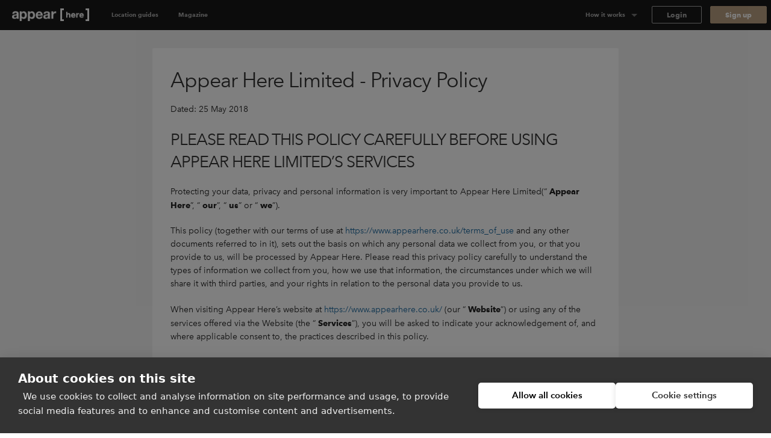

--- FILE ---
content_type: text/html; charset=utf-8
request_url: https://www.appearhere.co.uk/privacy_policy
body_size: 60453
content:
<!DOCTYPE html>
<html lang="en">
<head>
  <meta charset="utf-8">
  <meta content="IE=Edge,chrome=1" http-equiv="X-UA-Compatible">
  <meta name="description" content="">
  <meta name="keywords" content="">
  <meta property="twitter:account_id" content="350500031">
  <meta name="p:domain_verify" content="69e8b7f95e0e9fb4a0c1386a9f0f8180"/>
  <meta name="google-site-verification" content="TY4GQCZ1Be3KjJrxdI_6ipfYiszx3Cnt4eDhlaPJuE4" />
  <meta name="facebook-domain-verification" content="rbfqjon0eybmd0vdlinqtky0u5tqth" />

    <meta name="viewport" content="width=device-width, height=device-height, initial-scale=1.0, minimum-scale=1.0">
    <meta name="typeahead-endpoint" content="">
    <meta name="typeahead-enabled" content="">
    <meta name="mapbox-access-token" content="pk.eyJ1IjoiYXBwZWFyaGVyZSIsImEiOiJvUlJ0MWxNIn0.8_mzlmxdekKy99luyV4T7w">

  <!-- Google Tag Manager -->
<script>(function(w,d,s,l,i){w[l]=w[l]||[];w[l].push({'gtm.start':
    new Date().getTime(),event:'gtm.js'});var f=d.getElementsByTagName(s)[0],
  j=d.createElement(s),dl=l!='dataLayer'?'&l='+l:'';j.async=true;j.src=
  'https://www.googletagmanager.com/gtm.js?id='+i+dl;f.parentNode.insertBefore(j,f);
})(window,document,'script','dataLayer','GTM-TFKSRP3');</script>
<!-- End Google Tag Manager -->




  <link rel="shortcut icon" type="image/x-icon" href="https://cdn.appearhere.co.uk/assets/favicon-a6ae96bf51cbe3931878942469db2ecafc9f68d6f9c94c5d2b407584bd518a7f.ico" />

  

  <title>Appear Here</title>

  <script type="text/javascript">
  window.AH = window.AH || {};

  window.AH.api_keys = {
    imgix: 'qmhyqfufHWQlczsq',
    mapbox_map_id: 'mapbox://styles/mapbox/streets-v11'
  }

  window.AH.features = {};
  // This will cover the majority of cases based on our analytics.
  window.AH.features.isMobile = /(android|ipad|iphone|ipod)/i.test(navigator.userAgent);
  window.AH.search = {};

  I18n = {};
  I18n.locale = "en";

  ClientTranslations = {};

        request = {
        locale: 'en',
        csrfToken: 'ttZ2HfB/xs9xT5sepz7VxJoeJbCYr1CDgT61F0LDrg4XDAGpGmUvq9ea7T6L2IpklILb1MLdd8YDNXYayjh2PA==',
        location: {
          hostname: 'www.appearhere.co.uk',
          pathname: '/privacy_policy',
          search: '?',
          origin: 'https://www.appearhere.co.uk',
          href: 'https://www.appearhere.co.uk/privacy_policy',
        },
        featuresByEnabled: JSON.parse('{"cancellation_policy":false,"homepage_suggestions":false,"hellosign_down":false,"landlord_pricing_plan":false,"update_production_state":false,"blacklist_user":false,"price_tags":true,"forced_availability_search":false,"space_hunter_blacklist":false,"approve_cancellations":false,"hide_phone_number":false,"expanded_brand_onboarding":false,"new_partner_agreement_rollout":true,"two_week_promotion":false,"ib_sms_alerts":true,"all_additions":false,"block_foundxappearhere":true,"concierge_blacklist":false,"admin_notification_bar":false,"new_mailing_subdomain":false,"similar_spaces_suggestions":true,"landlord_brand_choice":true,"brand_price_breakdown":true,"lock_chat":true,"space_look_images":true,"new_edit_profile":true,"show_unavailable_spaces":true,"space_price_updatings":false,"duplicate_invoices":false,"homepage_featured_spaces":true,"new_tax":false,"deposit_automation":true,"new_idea_profile":true,"new_brand_onboarding":true,"edit_invoices":false,"phone_lines_not_available":false,"edit_opening_days":false,"hide_phone_number_en":true,"long_term_form":false,"live_availability":true,"ideas_fund":true,"landlord_lock_commission":false,"hide_phone_number_fr":true,"chat_space_filter":true,"blacklist_users_from_fullstory":false,"space_rating":false,"sign_past_contract":false,"ib_contract_preview":false,"ib_date_change":true,"edit_service_fee":false,"extension_pricing":false,"admin_discount_listing_fee":false,"brand_dashboard":true,"highlight_i18n":false,"covid_cancellation":false,"hide_phone_number_en-US":true,"instant_booking_chat":false,"stripe_bank_transfer":true,"show_old_bank_details":false,"update_stripe_description":true,"landlord_requests_ctas":false,"availability_search":true,"flexible_chat":true,"admin_send_contract_to_landlord":false,"automated_suggestions":false,"complete_cancellations":false,"auto_forward_french_ib":true,"admin_offline_signatures":false,"landlord_chat":false,"inactive_brand_emailer":true,"new_landlord_onboarding":false,"landlord_approval_expiration":false,"space_for_ideas_2020":false,"show_feedback_form":true,"concierge_high_demand":true,"direct_chat_role":false,"landlord_tenant_chat":false,"maintenance":false,"averaged_monthly_payments":true,"permit_double_booking":false,"unpublish_space":false}'),
        features: JSON.parse('["price_tags","new_partner_agreement_rollout","ib_sms_alerts","block_foundxappearhere","similar_spaces_suggestions","landlord_brand_choice","brand_price_breakdown","lock_chat","space_look_images","new_edit_profile","show_unavailable_spaces","homepage_featured_spaces","deposit_automation","new_idea_profile","new_brand_onboarding","hide_phone_number_en","live_availability","ideas_fund","hide_phone_number_fr","chat_space_filter","ib_date_change","brand_dashboard","hide_phone_number_en-US","stripe_bank_transfer","update_stripe_description","availability_search","flexible_chat","auto_forward_french_ib","inactive_brand_emailer","show_feedback_form","concierge_high_demand","averaged_monthly_payments"]'),
        experiments: JSON.parse('[]'),
        experimentAlternatives: JSON.parse('{}'),
        algoliaEnvironment: 'production',
      };

</script>


  <link rel="stylesheet" media="all" href="https://cdn.appearhere.co.uk/assets/fonts/web-b8708f5f703892bb77e3651fc87ee5bd8bab3eb67e127d662864c651fb98c7a3.css" />

    <link rel="stylesheet" media="all" href="https://cdn.appearhere.co.uk/assets/meta-66e7f66a00e42c3cc25b67096b5a04ef5e845dee71dc7ad0d39994762c159e40.css" />
    

  <script type="text/javascript" src="https://www.52cloudacute.com/js/803635.js" ></script>
  <noscript><img src="https://www.52cloudacute.com/803635.png" style="display:none;" /></noscript>

  <link rel="canonical" href="https://www.appearhere.co.uk/privacy_policy" />
  <link rel="alternate" hreflang="en-GB" href="https://www.appearhere.co.uk/privacy_policy"></link><link rel="alternate" hreflang="fr" href="https://www.appearhere.fr/privacy_policy"></link><link rel="alternate" hreflang="en-US" href="https://www.appearhere.us/privacy_policy"></link><link rel="alternate" hreflang="nl" href="https://www.appearhere.co.uk/privacy_policy"></link><link rel="alternate" hreflang="x-default" href="https://www.appearhere.co.uk/privacy_policy"></link>


  <link rel="apple-touch-icon-precomposed" type="image/png" href="https://cdn.appearhere.co.uk/uploads/touch-icons/apple-touch-icon-72x72-precomposed.png" sizes="72x72" />
<link rel="apple-touch-icon-precomposed" type="image/png" href="https://cdn.appearhere.co.uk/uploads/touch-icons/apple-touch-icon-76x76-precomposed.png" sizes="76x76" />
<link rel="apple-touch-icon-precomposed" type="image/png" href="https://cdn.appearhere.co.uk/uploads/touch-icons/apple-touch-icon-114x114-precomposed.png" sizes="114x114" />
<link rel="apple-touch-icon-precomposed" type="image/png" href="https://cdn.appearhere.co.uk/uploads/touch-icons/apple-touch-icon-120x120-precomposed.png" sizes="120x120" />
<link rel="apple-touch-icon-precomposed" type="image/png" href="https://cdn.appearhere.co.uk/uploads/touch-icons/apple-touch-icon-144x144-precomposed.png" sizes="144x144" />
<link rel="apple-touch-icon-precomposed" type="image/png" href="https://cdn.appearhere.co.uk/uploads/touch-icons/apple-touch-icon-152x152-precomposed.png" sizes="152x152" />
<link rel="apple-touch-icon-precomposed" type="image/png" href="https://cdn.appearhere.co.uk/uploads/touch-icons/apple-touch-icon-167x167-precomposed.png" sizes="167x167" />
<link rel="apple-touch-icon-precomposed" type="image/png" href="https://cdn.appearhere.co.uk/uploads/touch-icons/apple-touch-icon-180x180-precomposed.png" sizes="180x180" />
<link rel="icon" type="image/png" href="https://cdn.appearhere.co.uk/uploads/touch-icons/touch-icon-192x192.png" sizes="192x192" />
<link rel="apple-touch-icon-precomposed" type="image/png" href="https://cdn.appearhere.co.uk/uploads/touch-icons/apple-touch-icon-precomposed.png" />


  <meta name="csrf-param" content="authenticity_token" />
<meta name="csrf-token" content="yZ/m6Ypiy9pnSXF68ERbx1LPLr0CJZI05ucplRRK06ZoRZFdYHgivsGcB1rcogRnXFPQ2VhXtXFk7OqYnLELlA==" />
  <script>
  !function(f,b,e,v,n,t,s){if(f.fbq)return;n=f.fbq=function(){n.callMethod?
  n.callMethod.apply(n,arguments):n.queue.push(arguments)};if(!f._fbq)f._fbq=n;
  n.push=n;n.loaded=!0;n.version='2.0';n.queue=[];t=b.createElement(e);t.async=!0;
  t.src=v;s=b.getElementsByTagName(e)[0];s.parentNode.insertBefore(t,s)}(window,
  document,'script','https://connect.facebook.net/en_US/fbevents.js');
  fbq('init', "416543061880365");
  fbq('track', 'PageView');
</script>

  <script type='text/javascript'>
(function(i,s,o,g,r,a,m){i['GoogleAnalyticsObject']=r;i[r]=i[r]||function(){
(i[r].q=i[r].q||[]).push(arguments)},i[r].l=1*new Date();a=s.createElement(o),
m=s.getElementsByTagName(o)[0];a.async=1;a.src=g;m.parentNode.insertBefore(a,
m)})(window,document,'script',
"https://www.google-analytics.com/analytics.js",'ga');
ga('create', "UA-37603427-1", 'auto');
ga('require', "GTM-NQCCC8S");
ga('require', 'linkid');
ga('require', 'displayfeatures');
ga('set', 'dimension1', 'false')
ga('set', 'dimension6', 'Demand Segmentation')
ga('set', 'dimension7', 'Mobile Idea Flow')
ga('set', 'dimension9', 'Live availability search')
ga('send', 'pageview')
</script>

  <script>(function(w,d,t,r,u){var f,n,i;w[u]=w[u]||[],f=function(){var o={ti:"137006682"};o.q=w[u],w[u]=new UET(o),w[u].push("pageLoad")},n=d.createElement(t),n.src=r,n.async=1,n.onload=n.onreadystatechange=function(){var s=this.readyState;s&&s!=="loaded"&&s!=="complete"||(f(),n.onload=n.onreadystatechange=null)},i=d.getElementsByTagName(t)[0],i.parentNode.insertBefore(n,i)})(window,document,"script","//bat.bing.com/bat.js","uetq");</script>

</head>

<!--[if IE 7 ]><body class="ie ie7"><![endif]-->
<!--[if IE 8 ]><body class="ie ie8"><![endif]-->
<!--[if gt IE 8]><body class="ie"><![endif]-->
<!--[if !IE]><body><![endif]-->
  <!-- Google Tag Manager (noscript) -->
<noscript>
  <iframe
    src="https://www.googletagmanager.com/ns.html?id=GTM-TFKSRP3"
    height="0"
    width="0"
    style="display:none; visibility:hidden;"
    sandbox
  ></iframe>
</noscript>


  <div class='show-for-large-up'>
<div class='fixed-top-bar-container'>
<nav class='top-bar' data-options='sticky_on: large; is_hover: false;' data-topbar=''>
<ul class='title-area'>
<li class='name'>
<a href="/"><img class="top-bar-logo" data-interchange="[https://cdn.appearhere.co.uk/assets/nav-logo-hinted@2x-020b51aa0627133a555b68c2fb105905bbb023c1500d0da11767fad5fb8c21b0.png, (retina)]" src="https://cdn.appearhere.co.uk/assets/nav-logo-hinted-8b91395d114c1f777fd99fe15e4dcd35de1938d68a43196a1dbb2254f7300b66.png" width="128" height="22" />
</a></li>
<li class='toggle-topbar menu-icon'>
<a href='#'>
<span>Menu</span>
</a>
</li>
</ul>
<section class='top-bar-section'>
<ul class='left'>
<li class='has-jumbo'>
<a href='/destinations'>Location guides</a>
<div class='jumbo'>
<div class='row collapse'>
<div class='columns medium-4 large-3'>
<ul class='jumbo-list'>
<li>
<h5><a href="/destinations">Destinations</a></h5>
</li>
<li><a href="/destinations/birmingham">Birmingham</a></li>

<li><a href="/destinations/brighton">Brighton</a></li>

<li><a href="/destinations/london">London</a></li>

<li><a href="/destinations/manchester">Manchester</a></li>

<li><a href="/destinations/new-york-city">New York</a></li>

<li><a href="/destinations/paris">Paris</a></li>

<li><a href="/destinations/l-a">Los Angeles</a></li>

</ul>

</div>
<div class='columns medium-4 large-3'>
<ul class='jumbo-list'>
<li>
<h5><a href="/destinations/collections">Collections</a></h5>
</li>
<li><a href="/destinations/collections/food-residencies">Food &amp; Beverage</a></li>

<li><a href="/destinations/collections/fashion">Fashion </a></li>

<li><a href="/destinations/collections/gallery">Gallery</a></li>

<li><a href="/destinations/collections/exceptional-value-spectacular-spaces">Exceptional Value</a></li>

<li><a href="/destinations/collections/coffee-shop">Coffee Shop</a></li>

<li><a href="/destinations/collections/small-shops">Small Shops</a></li>

<li><a href="/destinations/collections/instant-book">Instant book</a></li>

<li><a href="/destinations/collections/london-fashion-week-da14d260-7978-44af-a2a9-dac408f52108">London Fashion Week</a></li>

<li><a href="/destinations/collections/london-marathon">London Marathon</a></li>

</ul>

</div>
<div class='columns medium-offset-2 medium-14 large-offset-4 large-14'>
<a class="jumbo-advert-wrapper" data-id="60" href="/destinations/collections/london-fashion-week-da14d260-7978-44af-a2a9-dac408f52108"><figure class='jumbo-advert'>
<div style="background-image: url(&#39;https://cdn-3.ah-assets.net/uploads/menu/location_guide_feature/image/60/new.jpg&#39;);" class="image "></div>
<figcaption>
<h5 class='type'>Collection</h5>
<h5 class='heading'>
London Fashion Week
</h5>
<p class='cta'>Explore now</p>
</figcaption>
</figure>
</a>
<a class="jumbo-advert-wrapper" data-id="43" href="/destinations/collections/the-plus-collection"><figure class='jumbo-advert'>
<div style="background-image: url(&#39;https://cdn-0.ah-assets.net/uploads/menu/location_guide_feature/image/43/plus_collection_cover.jpg&#39;);" class="image "></div>
<figcaption>
<h5 class='type'>Collection</h5>
<h5 class='heading'>
Plus
</h5>
<p class='cta'>Explore now</p>
</figcaption>
</figure>
</a>
</div>
</div>
</div>

</li>
<li class='has-jumbo'>
<a href='/inspire'>Magazine</a>
<div class='jumbo'>
<div class='row collapse'>
<div class='columns medium-4 large-3'>
<ul class='jumbo-list'>
<li>
<h5><a href="/inspire">Magazine</a></h5>
</li>
<li><a href="/inspire/blog">Editorial</a></li>
<li><a href="/inspire/videos">Videos</a></li>
<li><a href="/destinations">Destinations</a></li>
<li><a href="/inspire/guides">How-to guides</a></li>
<li><a href="/reports">Reports</a></li>
<li><a href="/events">Events</a></li>
</ul>
</div>
<div class='columns medium-offset-2 medium-14 large-offset-4 large-14'>
<a class="jumbo-advert-wrapper" data-id="117" href="/inspire/blog/inside-jasper-mutimer-s-world-tiktok-s-most-thoughtful-designer-comes-to-london"><figure class='jumbo-advert'>
<div style="background-image: url(&#39;https://cdn-1.ah-assets.net/uploads/menu/editorial_feature/image/117/Mutimer_Film3.jpg&#39;);" class="image "></div>
<figcaption>
<h5 class='type'>blog</h5>
<h5 class='heading'>Inside Jasper Mutimer’s world: TikTok’s most thoughtful designer comes to London</h5>
<p class='cta'>Read now</p>
</figcaption>
</figure>
</a>
<a class="jumbo-advert-wrapper" data-id="118" href="/inspire/blog/10-years-of-rixo-inside-a-decade-of-graft-gut-instinct-and-glorious-dresses"><figure class='jumbo-advert'>
<div style="background-image: url(&#39;https://cdn-1.ah-assets.net/uploads/menu/editorial_feature/image/118/ds.jpg&#39;);" class="image "></div>
<figcaption>
<h5 class='type'>blog</h5>
<h5 class='heading'>The Rail That Launched a Thousand Dresses, 10 Years of Rixo</h5>
<p class='cta'>Read now</p>
</figcaption>
</figure>
</a>
</div>
</div>
</div>

</li>

</ul>
<ul class='right'>
<li class='has-dropdown'>
<a href='#'>How it works</a>
<ul class='dropdown'>
<li><a href="/how-it-works">Why Appear Here</a></li>
<li><a href="/landlords">Listing space</a></li>
<li><a href="/tenants">Finding space</a></li>
<li><a href="/landlords/dashboards">Landlord dashboards</a></li>
</ul>
</li>
<li class='has-form'><div data-react-class="components/AuthButton/AuthButtonWrapped" data-react-props="{&quot;csrfToken&quot;:&quot;rV0tTCx7w56282ZobcZLUr7NagAKG1g124qLWvR9KZEMh1r4xmEq+hAmEEhBIBTysFGUZFBpf3BZgUhXfIbxow==&quot;,&quot;text&quot;:&quot;Login&quot;,&quot;returnTo&quot;:&quot;/privacy_policy&quot;,&quot;fullWidth&quot;:false,&quot;loggedIn&quot;:false,&quot;className&quot;:&quot;button login radius&quot;,&quot;authMode&quot;:&quot;login&quot;}" data-hydrate="t" data-react-cache-id="components/AuthButton/AuthButtonWrapped-0"><button class="Bloom__Btn__root___h_tAr button login radius" type="button">Login</button></div></li>
<li class='has-form'><div data-react-class="components/AuthButton/AuthButtonWrapped" data-react-props="{&quot;csrfToken&quot;:&quot;gkiP6WRd2ExncUl6lHyre/aKBOKdf55AjE0HU65PuagjkvhdjkcxKMGkP1q4mvTb+Bb6hscNuQUORsReJrRhmg==&quot;,&quot;text&quot;:&quot;Sign up&quot;,&quot;returnTo&quot;:&quot;/privacy_policy&quot;,&quot;fullWidth&quot;:false,&quot;loggedIn&quot;:false,&quot;className&quot;:&quot;button signup radius&quot;,&quot;authMode&quot;:&quot;signup&quot;}" data-hydrate="t" data-react-cache-id="components/AuthButton/AuthButtonWrapped-0"><button class="Bloom__Btn__root___h_tAr button signup radius" type="button">Sign up</button></div></li>
</ul>
</section>
</nav>
</div>
</div>



<script src="https://cdn.appearhere.co.uk/assets/react-rails-includes-ba1b144a1e919b0fa63141c0eec1bb28fd0b6c1349eed67441b1b66b9b7b414d.js"></script>
<div data-react-class="TypeformPopupForm" data-react-props="{&quot;typeformId&quot;:&quot;VIpjR3rU&quot;}" data-react-cache-id="TypeformPopupForm-0"></div>



<div class='off-canvas-wrap' data-offcanvas=''>
<div class='inner-wrap'>
<div class='hide-for-large-up'><nav class='tab-bar'>
<section class='left-small centered-flex'>
<a class='left-off-canvas-toggle menu-toggle' href='#'>
<span></span>
</a>
</section>
<section class='middle tab-bar-section'>
<a href='/'>
<img src='https://cdn.appearhere.co.uk/assets/nav-logo-hinted@2x-020b51aa0627133a555b68c2fb105905bbb023c1500d0da11767fad5fb8c21b0.png'>
</a>
</section>
</nav>
<aside class='left-off-canvas-menu'>
<ul class='off-canvas-list-with-icons'>
<li class="has-submenu"><a href="#">Location guides</a><ul class="left-submenu"><li class="back"><a href="#">Back</a></li><li class="has-submenu"><a href="#">Destinations</a><ul class="left-submenu"><li class="back"><a href="#">Back</a></li><li><a href="/destinations/birmingham">Birmingham</a></li>

<li><a href="/destinations/brighton">Brighton</a></li>

<li><a href="/destinations/london">London</a></li>

<li><a href="/destinations/manchester">Manchester</a></li>

<li><a href="/destinations/new-york-city">New York</a></li>

<li><a href="/destinations/paris">Paris</a></li>

<li><a href="/destinations/l-a">Los Angeles</a></li>

</ul></li><li class="has-submenu"><a href="#">Collections</a><ul class="left-submenu"><li class="back"><a href="#">Back</a></li><li><a href="/destinations/collections/food-residencies">Food &amp; Beverage</a></li>

<li><a href="/destinations/collections/fashion">Fashion </a></li>

<li><a href="/destinations/collections/gallery">Gallery</a></li>

<li><a href="/destinations/collections/exceptional-value-spectacular-spaces">Exceptional Value</a></li>

<li><a href="/destinations/collections/coffee-shop">Coffee Shop</a></li>

<li><a href="/destinations/collections/small-shops">Small Shops</a></li>

<li><a href="/destinations/collections/instant-book">Instant book</a></li>

<li><a href="/destinations/collections/london-fashion-week-da14d260-7978-44af-a2a9-dac408f52108">London Fashion Week</a></li>

<li><a href="/destinations/collections/london-marathon">London Marathon</a></li>

</ul></li></ul></li><li class="has-submenu"><a href="#">Magazine</a><ul class="left-submenu"><li class="back"><a href="#">Back</a></li><li><a href="/success-stories">Success stories</a></li>
<li><a href="/inspire/blog">Editorial</a></li>
<li><a href="/inspire/guides">How-to guides</a></li>
<li><a href="/reports">Reports</a></li>
<li><a href="/inspire/videos">Video</a></li>
</ul></li><li class="has-submenu"><a href="#">How it works</a><ul class="left-submenu"><li class="back"><a href="#">Back</a></li><li><a href="/how-it-works">Why Appear Here</a></li>
<li><a href="/landlords">Listing space</a></li>
<li><a href="/tenants">Finding space</a></li>
<li><a href="/landlords/dashboards">Landlord dashboards</a></li>
</ul></li><li><div data-react-class="components/AuthButton/AuthLink" data-react-props="{&quot;csrfToken&quot;:&quot;iMx6uVniyJWNEHvd0jDd6196C9PPG1YA5/5mheNjdeHkdimI/z1WJW201iDbngoV0r8LpMp+tCp5HNeb11tDXg==&quot;,&quot;text&quot;:&quot;Login&quot;,&quot;returnTo&quot;:&quot;/spaces/eastcastle-street-the-grand-store?start_date=2026-02-18\u0026end_date=2026-03-20&quot;,&quot;authMode&quot;:&quot;login&quot;}" data-react-cache-id="components/AuthButton/AuthLink-0"></div></li>
<li class='hero'><div data-react-class="components/AuthButton/AuthLink" data-react-props="{&quot;csrfToken&quot;:&quot;yhZe8D/J8+pC9uYtfjHwCzsM1JnVpXTjSl7sf4EAp/2mrA3BmRZtWqJSS9B3nyf1tsnU7tDAlsnUvF1htTiRQg==&quot;,&quot;text&quot;:&quot;Sign up&quot;,&quot;returnTo&quot;:&quot;/spaces/eastcastle-street-the-grand-store?start_date=2026-02-18\u0026end_date=2026-03-20&quot;,&quot;authMode&quot;:&quot;signup&quot;}" data-react-cache-id="components/AuthButton/AuthLink-0"></div></li>
</ul>
</aside>
</div>
<div class='panel nomargin'>
<div class='row'>
<article class='column large-16 large-push-4 medium-18 medium-push-3 panel nomargin fill-white'>
<h2>Appear Here Limited - Privacy Policy</h2>

<p>Dated: 25 May 2018</p>

<h3>PLEASE READ THIS POLICY CAREFULLY BEFORE USING APPEAR HERE LIMITED&rsquo;S SERVICES</h3>

<p>Protecting your data, privacy and personal information is very important to Appear Here Limited(&ldquo; <strong>Appear Here</strong>&rdquo;, &ldquo; <strong>our</strong>&rdquo;, &ldquo; <strong>us</strong>&rdquo; or &ldquo; <strong>we</strong>&rdquo;).</p>

<p>This policy (together with our terms of use at <a href="https://www.appearhere.co.uk/terms_of_use">https://www.appearhere.co.uk/terms_of_use</a> and any other documents referred to in it), sets out the basis on which any personal data we collect from you, or that you provide to us, will be processed by Appear Here. Please read this privacy policy carefully to understand the types of information we collect from you, how we use that information, the circumstances under which we will share it with third parties, and your rights in relation to the personal data you provide to us.</p>

<p>When visiting Appear Here&rsquo;s website at <a href="https://www.appearhere.co.uk/">https://www.appearhere.co.uk/</a> (our &ldquo; <strong>Website</strong>&rdquo;) or using any of the services offered via the Website (the &ldquo; <strong>Services</strong>&rdquo;), you will be asked to indicate your acknowledgement of, and where applicable consent to, the practices described in this policy.</p>

<p>Our Website contains links to third party websites. If you follow a link to any of those third party websites, please note that they have their own privacy policies and that We do not accept any responsibility or liability for their policies or processing of your personal information. Please check these policies before you submit any personal information to such third party websites.</p>

<h3>Information we may collect</h3>

<p>We may collect and process the following data about you:</p>

<ul>
<li><strong>Information that you provide to us.</strong>  You will be asked to provide us with your information when you:

<ul>
<li>fill in forms on our Website, or correspond with us by phone, email or otherwise;</li>
<li>register to use our Services;</li>
<li>use the Services;</li>
<li>report a problem with our Website or Services; or</li>
<li>complete any surveys we ask you to fill in that we use for research purposes (although you do not have to respond to these if you do not want to).</li>
</ul></li>
</ul>

<p>You must have obtained clear permission from the individuals whose data you provide us with before sharing that data with us.</p>

<p>For the avoidance of any doubt, any reference in this privacy policy to your data shall include data about other individuals that you have provided us with.</p>

<p>The information you will be asked to provide to us for these purposes may include your first name, surname, home address, email address, phone number, company name, business address, bank account and payment information (billing name and address).</p>

<ul>
<li><p><strong>Information we collect about you.</strong> With regard to each of your visits to our Website we may automatically collect the following information:</p>

<ul>
<li>device-specific information, such as your hardware model, operating system version, unique device identifiers, and mobile network information;</li>
<li>technical information about your computer, including where available, your IP address, operating system and browser type, for system administration and analytical purposes; and</li>
<li>details of your visits to our website, including the full Uniform Resource Locators (URL) clickstream to, through and from our website (including date and time), length of visits to certain pages, and page interaction information (such as scrolling, clicks, and mouse-overs).</li>
</ul></li>
<li><p><strong>Information we receive from other sources</strong>. When using our Services, we will be in contact with third parties who may provide us with certain information about you in order to enable your use of the Services.</p></li>
<li><p><strong>Information we may collect about others.</strong> We may collect and process data about others that you provide us with, including (but not limited to) information that you provide by filling in forms on our Website or that you provide to us by email.</p></li>
</ul>

<h3>How we use your information and justification of use</h3>

<p>Use of personal information under EU data protection laws must be justified under one of a number of legal &ldquo;grounds&rdquo; and we are required to set out the ground in respect of each use of your personal data in this policy. These are the principal grounds that justify our use of your information:</p>

<ul>
<li><p><strong>Consent</strong> : where you have consented to our use of your information (you are providing explicit, informed, freely given consent, in relation to any such use and may withdraw your consent in the circumstance detailed below by notifying us);</p></li>
<li><p><strong>Contract performance</strong> : where your information is necessary to enter into or perform our contract with you;</p></li>
<li><p><strong>Legal obligation</strong> : where we need to use your information to comply with our legal obligations;</p></li>
<li><p><strong>Legitimate interests</strong> : where we use your information to achieve a legitimate interest and our reasons for using it outweigh any prejudice to your data protection rights; and</p></li>
<li><p><strong>Legal claims</strong> : where your information is necessary for us to defend, prosecute or make a claim against you or a third party.</p></li>
</ul>

<p>We use information held about you (and information about others that you have provided us with) in the following ways:</p>

<h4>APPLICABLE TO ALL USERS:</h4>

<table><thead>
<tr>
<th><strong>Types of Information Collected</strong></th>
<th><strong>Uses of that Information</strong></th>
<th><strong>Use Justification</strong></th>
</tr>
</thead><tbody>
<tr>
<td>First name, surname, email address.</td>
<td>To register for our Services and any other information which you request from us.</td>
<td>Legitimate interest (to administer users).</td>
</tr>
<tr>
<td>First name, surname, email address, address, phone number, feedback survey information.</td>
<td>To provide you with the Services and specifically for the processing of any enquiries made via our Website.</td>
<td>Contract performance.</td>
</tr>
<tr>
<td>First name, surname, phone number, company, email address, company name (if applicable)</td>
<td>To provide concierge services to you.</td>
<td>Contractual performance.</td>
</tr>
<tr>
<td>Individual and/or company name, individual and/or company address</td>
<td>To administer the Services and specifically for providing the legal contract necessary to provide you with the Services.</td>
<td>Contract performance (details of counterparties to legal contract between brand and landlord as part of the Services)</td>
</tr>
<tr>
<td>First name, surname, email address, address, phone number, business address, Eventbrite ticket purchase information, Facebook lead generation form information.</td>
<td>For marketing, provided always that we: (i) only use aggregated and anonymised data; or (ii) only engage in direct marketing for products and/or services provided by Appear Here (including marketing spaces and our Additions services) that we believe will be of interest to you or only where you have explicitly consented to this (Please see &lsquo;Marketing&rsquo; below)</td>
<td>Legitimate interest (for marketing our own similar products and services and any re-engagement campaigns).Consent (for marketing unrelated products or services or products or services of third parties).</td>
</tr>
<tr>
<td>First name, surname, email address.</td>
<td>To ensure the content on our Website is presented in the most effective manner for you and your computer or mobile device.</td>
<td>Legitimate interests (to administer and improve our Website).</td>
</tr>
<tr>
<td>First name, surname, email address.</td>
<td>To administer our Website and for internal operations, including research, data analysis and data statistics.</td>
<td>Legitimate interests (to administer and improve our Website).</td>
</tr>
<tr>
<td>First name, surname, email address.</td>
<td>To notify you about changes to our Services.</td>
<td>Legitimate interests (to update our Website from time to time).</td>
</tr>
</tbody></table>

<h4>LANDLORD USERS:</h4>

<table><thead>
<tr>
<th><strong>Types of Information Collected</strong></th>
<th><strong>Uses of that Information</strong></th>
<th><strong>Use Justification</strong></th>
</tr>
</thead><tbody>
<tr>
<td>Billing name, billing address, bank account number, bank sort code, payment information</td>
<td>To process payments received from brands</td>
<td>Contract performance.</td>
</tr>
<tr>
<td>Name, phone number, rental property address</td>
<td>To put you in contact with the brand via the platform.</td>
<td>Contractual performance.</td>
</tr>
</tbody></table>

<h4>BRAND USERS:</h4>

<table><thead>
<tr>
<th><strong>Types of Information Collected</strong></th>
<th><strong>Uses of that Information</strong></th>
<th><strong>Use Justification</strong></th>
</tr>
</thead><tbody>
<tr>
<td>First name, surname, phone number, company, email address, company name (if applicable)</td>
<td>To create your idea profile.</td>
<td>Legitimate interests (to administer users).</td>
</tr>
<tr>
<td>Name, phone number</td>
<td>To put you in contact with the landlord via the platform.</td>
<td>Contractual performance.</td>
</tr>
<tr>
<td>Billing name, billing address, bank account number, bank sort code, payment information</td>
<td>To refund deposits.</td>
<td>Contractual performance.</td>
</tr>
</tbody></table>

<p>We will not sell your personal data (or any other data you provide us with) to third-parties; however, we reserve the right to share any data which has been anonymised and/or aggregated.  You acknowledge and accept that we own all right, title and interest in and to any derived data or aggregated and/or anonymised data collected or created by us.</p>

<h3>Marketing</h3>

<p>We may use information for marketing products and services to you in the following ways:</p>

<table><thead>
<tr>
<th><strong>Type of marketing activity</strong></th>
<th><strong>Use Justification</strong></th>
</tr>
</thead><tbody>
<tr>
<td>Newsletters and marketing emails relating to our own similar services and products (including marketing spaces and our Additions services) we believe may be of interest to you). Where required by law, we will ask for your consent at the time we collect your data to conduct any of these types of marketing.</td>
<td>Legitimate interests (to market our products and services – you have the right to unsubscribe at any time).</td>
</tr>
<tr>
<td>To send you details about our own unrelated services or products or special offers and discounts which are being provided by our selected business partners. Where required by law, we will ask your consent at the time we collect your data to conduct any of these types of marketing.</td>
<td>Consent (which can be withdrawn at any time).</td>
</tr>
</tbody></table>

<p>We will provide an option to unsubscribe or opt-out of further communication on any electronic marketing communication sent to you or you may opt out by contacting us.</p>

<h3>Disclosure of your information</h3>

<p>We may disclose your personal information to our service providers and business partners, including brands, landlords and our Additions partners (to assist us in performing any contract we enter into with them or you, including providing the Website and the Services it enables), analytics providers, including Google analytics, (to assist us in the improvement and optimisation of the Website) and/or a member of our group, which means our subsidiaries, our ultimate holding company and its subsidiaries, as defined in section 1159 of the UK Companies Act 2006.</p>

<p>In addition, we may also disclose your personal information to third parties in the following circumstances:</p>

<table><thead>
<tr>
<th><strong>Purpose of disclosure and third party(s) to which disclosure might be made</strong></th>
<th><strong>Use Justification</strong></th>
</tr>
</thead><tbody>
<tr>
<td>If we sell or buy any business or assets, we may disclose your personal information to the prospective seller or buyer of such business or assets</td>
<td>Legitimate interest (to sell our business or assets).</td>
</tr>
<tr>
<td>If Appear Here or substantially all of its assets are acquired by a third party, personal information about our customers will be one of the transferred assets</td>
<td>Legitimate interest (to sell our Company or assets).</td>
</tr>
<tr>
<td>If we are under a duty to disclose or share your personal data in order to comply with any legal obligation or to protect the rights, property, or safety of Appear Here, our customers, or others. This includes exchanging information with other companies and organisations for the purposes of fraud protection</td>
<td>Legal obligation.</td>
</tr>
<tr>
<td>Fraud Prevention and other checks. We and other organisations may also access and use your personal information to conduct credit checks and checks to prevent fraud. If false or accurate information is provided and fraud is identified or suspected, details may be passed to fraud prevent agencies.</td>
<td>Legitimate interest (to assist with the prevention of fraud and to assess your risk profile).</td>
</tr>
<tr>
<td>We may disclose your personal information to third parties, the court service and/or regulators or law enforcement agencies in connection with proceedings or investigations anywhere in the world where compelled to do so. Where permitted, we will direct any such request to you or notify you before responding unless to do so would prejudice the prevention or detection of a crime.</td>
<td>Legal obligation (to cooperate with law enforcement and regulatory authorities).</td>
</tr>
</tbody></table>

<h3>Security over the internet</h3>

<p>No data transmission over the internet or website can be guaranteed to be secure from intrusion. However, we maintain commercially reasonable physical, electronic and procedural safeguards to protect your personal information in accordance with data protection legislative requirements.</p>

<p>Sensitive information between your browser and our Website is transferred in encrypted form using secure socket layer (&ldquo;SSL&rdquo;) or equivalent cryptographic protocols using certificates issued by a trusted third party authority.</p>

<p>All information you provide to us is stored on our or our subcontractors&rsquo; secure servers, and accessed and used subject to our security policies and standards.</p>

<p>We use hosted servers (such as Amazon Web Services in the course of our business, including for the permission of marketing and sales activity. Where we have given you (or where you have chosen) a password which enables you to access certain parts of our site, you are responsible for keeping this password confidential and for complying with any other security procedures that we notify you of. We ask you not to share your password with anyone.</p>

<h3>Exports outside the EEA</h3>

<p>Your personal information may be accessed by staff or suppliers in, transferred to, and/or stored at, a destination outside the European Economic Area (EEA) in which data protection laws may be of a lower standard than in the EEA. Regardless of location or whether the person is an employee or contractor, we will impose the same data protection safeguards that we deploy inside the EEA.</p>

<p>Certain countries outside the EEA have been approved by the European Commission as providing essentially equivalent protections to EEA data protection laws and therefore no additional safeguards are required to export personal information to these jurisdictions. In countries which have not had these approvals, we will either ask for your consent to the transfer or transfer it subject to European Commission approved contractual terms that impose equivalent data protection obligations directly on the recipient, unless we are permitted under applicable data protection law to make such transfers without such formalities.</p>

<p>Please contact us if you would like further details of the specific safeguards applied to the export of your personal data.</p>

<h3>How long we retain your personal data</h3>

<p>We will hold the above information for as long as is necessary in order to conduct the processing detailed in the table above, deal with any specific issues that may raise, or otherwise as is required by law or any relevant regulatory body.</p>

<p>To determine the appropriate retention period for personal data, we consider the amount, nature, and sensitivity of the personal data, the potential risk of harm from unauthorised use or disclosure of your personal data, the purposes for which we process your personal data and whether we can achieve those purposes through other means, and the applicable legal requirements.</p>

<p>Once your account is terminated or deactivated, we shall delete the personal data relating to your account within one month.  Some personal data may need to be retained for longer than this to ensure Appear Here can comply with applicable laws and internal compliance procedures, including retaining your email address for marketing communication suppression if you have opted not to receive any further marketing.</p>

<p>If information is used for two purposes, we will retain it until the purpose with the latest period expires but we will stop using it for the purpose with a shorter period when that period expires.</p>

<p>We restrict access to your personal information to those persons who need to use it for the relevant purpose(s). Our retention periods are based on business needs and your information that is no longer needed is either irreversibly anonymized (and the anonymized information may be retained) or securely destroyed. To determine the appropriate retention period for personal data, we consider the amount, nature, and sensitivity of the personal data, the personal risk or harm from unauthorized use or disclosure, the purpose for which we process your personal data and whether we can achieve those purposes through other means, and the applicable legal requirements.</p>

<h3>Your rights</h3>

<p>Under the General Data Protection Regulation (EU) 2017/676, you have various rights in relation to your personal data. All of these rights can be exercised by contacting us at <a href="mailto:gdpr.requests@appearhere.co.uk">gdpr.requests@appearhere.co.uk</a>.</p>

<p>In certain circumstances, you have the following rights in relation to your personal data:</p>

<table><thead>
<tr>
<th><strong>Rights</strong></th>
<th><strong>Details</strong></th>
</tr>
</thead><tbody>
<tr>
<td>Right of Access</td>
<td>You have the right to obtain from us information as to whether your personal data is being processed, and, where that is the case, access to such personal data.</td>
</tr>
<tr>
<td>Right to Rectification</td>
<td>We will use reasonable endeavors to ensure that your personal information is accurate. In order to assist us with this, you should notify us of any changes to the personal information that you have provided to us by sending us a request to rectify your personal data where you believe the personal data we have is inaccurate or incomplete.</td>
</tr>
<tr>
<td>Right to erasure / &lsquo;Right to be forgotten&rsquo;</td>
<td>Asking us to delete all of your personal data will result in Appear Here deleting your personal data without undue delay (unless there is a legitimate and legal reason why Appear Here is unable to delete certain of your personal data, in which case we will inform you of this in writing).</td>
</tr>
<tr>
<td>Right to restriction of processing</td>
<td>You have the right to ask us to stop processing your personal data at any time.</td>
</tr>
<tr>
<td>Right to data portability</td>
<td>You have the right to request that Appear Here provides you with a copy of all of your personal data and to transmit your personal data to another data controller in a structured, commonly used and machine-readable format, where it is technically feasible for us to do so and the processing is based on consent or contractual performance.</td>
</tr>
<tr>
<td>Right to complain</td>
<td>You have the right to lodge a complaint to a supervisory authority such as the Information Commissioner&rsquo;s Office in the UK (see <a href="http://www.ico.org.uk">www.ico.org.uk</a>). Although we encourage our customers to engage with us in the event they have any concerns or complaints.</td>
</tr>
</tbody></table>

<p>Appear Here will not ordinarily charge you in respect of any requests we receive to exercise any of your rights detailed above; however, if you make excessive, repetitive or manifestly unfounded requests, we may charge you an administration fee in order to process such requests or refuse to act on such requests. Where we are required to provide a copy of the personal data undergoing processing this will be free of charge; however, any further copies requested may be subject to reasonable fees based on administrative costs.</p>

<p>Asking us to stop processing your personal data or deleting your personal data will likely mean that you are no longer able to use Appear Here&rsquo;s Services, or at least those aspects of the Services which require the processing of the types of personal data you have asked us to delete, which may result in you no longer being able to use the Services.</p>

<p>Where you request Appear Here to rectify or erase your personal data or restrict any processing of such personal data, Appear Here may notify third parties to whom such personal data has been disclosed of such request. However, such third party may have the right to retain and continue to process such personal data in its own right.</p>

<h3>Changes to this policy</h3>

<p>Any changes we make to our privacy policy in the future will be posted on this page, and where appropriate, notified to you by email. We therefore encourage you to review it from time to time to stay informed of how we are processing your information.</p>

<h3>Contact</h3>

<p>Questions, comments and requests regarding this privacy policy are welcome and should be addressed to <a href="mailto:sophie.salisbury@appearhere.co.uk">gdpr.requests@appearhere.co.uk</a>.</p>

<p>For the purpose of the relevant data protection legislation, the data controller is Appear Here Limited (company no. 07736672) with registered address at 11-12 Great Sutton Street, London, EC1V 0BX, United Kingdom.</p>

<h2>Cookies</h2>

<p>We use cookies and similar tools on our website at <a href="https://www.appearhere.co.uk/">https://www.appearhere.co.uk/</a> (&ldquo; <strong>Website</strong>&rdquo;) to improve its performance and enhance your user experience. This policy explains how we do that.</p>

<h3>What are cookies?</h3>

<p>Cookies are small text files which a website may put on your computer or mobile device when you first visit a site or page. The cookie will help the website, or another website, to recognise your device the next time you visit.  We use the term &ldquo;cookies&rdquo; in this policy to refer to all files that collect information in this way.</p>

<p>There are many functions cookies serve. For example, they can help us to remember your username and preferences, analyse how well the Website is performing, or even allow us to recommend content we believe will be most relevant to you.</p>

<p>Certain cookies contain personal information – for example, if you click to &ldquo;remember me&rdquo; when logging in, a cookie will store your username. Most cookies will not collect information that identifies you, but will instead collect more general information such as how users arrive at and use the Website.</p>

<h3>What sort of cookies does the Website use?</h3>

<p>Generally, our cookies perform up to three different functions:</p>

<ol>
<li><em>Essential cookies</em></li>
</ol>

<p>Some cookies are essential for the operation of the Website. If you opt to disable these cookies, you will not be able to access or use all of the features that the Website incorporates.</p>

<ol>
<li><em>Performance Cookies</em></li>
</ol>

<p>We utilise other cookies to analyse how our visitors use the Website and to monitor performance. This allows us to provide a high quality experience by customising our offering and quickly identifying and fixing any issues that arise. For example, we might use performance cookies to keep track of which pages are most popular, which method of linking between pages is most effective, and to determine why some pages are receiving error messages.</p>

<ol>
<li><em>Functionality Cookies</em></li>
</ol>

<p>We use functionality cookies to allow us to remember your preferences. For example, cookies save you the trouble of typing in your username every time you use the Website, and recall your customisation preferences.</p>

<h3>Does anyone else use cookies on the Website?</h3>

<p>We do use or allow third parties to serve cookies that fall into the three categories above. For example, like many companies, we use companies such as Google Analytics to help us monitor our traffic. We may also use third party cookies to help us with market research, revenue tracking, improving site functionality and monitoring compliance with our terms and conditions and copyright policy. Please see the table below for the full list of third parties who serve cookies on the Website:</p>

<table><thead>
<tr>
<th><strong>Company</strong></th>
<th><strong>Description</strong></th>
<th><strong>Why do we use it</strong></th>
</tr>
</thead><tbody>
<tr>
<td>Google Analytics</td>
<td>Measures and quantifies how visitors engage and interact with our website</td>
<td>Analytics, research &amp; performance</td>
</tr>
<tr>
<td>LinkedIn</td>
<td>Displays retargeting ads to our website as visitors visit LinkedIn</td>
<td>Marketing</td>
</tr>
<tr>
<td>Facebook</td>
<td>Displays retargeting ads to our website as visitors visit Facebook and its affiliated companies</td>
<td>Marketing and Analytics</td>
</tr>
<tr>
<td>Unbounce</td>
<td>Provide our users with targeted messages and information on our site, to help them find the space they&rsquo;re looking for.</td>
<td>Analytics, research &amp; performance</td>
</tr>
<tr>
<td>Doubleclick</td>
<td>Allows us to tailor our ads and messaging to the right people.</td>
<td>Marketing</td>
</tr>
<tr>
<td>Google Adwords</td>
<td>Allows us to tailor our ads and messaging to the right people.</td>
<td>Marketing</td>
</tr>
<tr>
<td>Google Dynamic Remarketing</td>
<td>Delivers tailored ads based on what users have seen on our website</td>
<td>Marketing</td>
</tr>
<tr>
<td>Pingdom</td>
<td>Measures and tracks performance of the website</td>
<td>Analytics, research &amp; performance</td>
</tr>
<tr>
<td>Amplitude</td>
<td>Measures and quantifies how visitors engage and interact with our website</td>
<td>Analytics, research &amp; performance</td>
</tr>
<tr>
<td>Segment</td>
<td>Helps us to manage third party libraries on our website</td>
<td>Analytics</td>
</tr>
<tr>
<td>GA Audiences</td>
<td>Allows us to tailor our ads and messaging to the right people.</td>
<td>Marketing</td>
</tr>
</tbody></table>

<h3>Can you block cookies?</h3>

<p>As we have explained above, cookies help you to get the most out of the Website.</p>

<p>However, if you do wish to disable cookies then you can do so by amending the settings within your browser or mobile device.</p>

<p>Please remember that if you do choose to disable cookies, you may find that certain sections of the Website do not work properly.</p>

<p>More Information</p>

<p>More detail on how businesses use cookies is available at <a href="http://www.allaboutcookies.org">www.allaboutcookies.org</a>. If you have any queries regarding this Cookie Policy please contact Appear Here Limited by e-mail at <a href="mailto:gdpr.requets@appearhere.co.uk">gdpr.requets@appearhere.co.uk</a>.</p>

</article>
</div>
</div>

<footer>
<div class='row'>
<div class='column small-24 large-20 large-centered'>
<div class='row'>
<div class='column hide-for-small-only medium-4 large-3'>
<img class="footer-brand-logo" alt="Space for Ideas" data-interchange="[https://cdn.appearhere.co.uk/assets/homepage-v2/spaceforideas@2x-1c4a3420a8984fbad3faa37ead4fbb0005dcfc526e08c331c26503d911cc2e70.png (retina)]" src="https://cdn.appearhere.co.uk/assets/homepage-v2/spaceforideas-dcbafa5d85f5d3982c142e6ff327196dad89439ff1f3eb5a805d8cb932fde671.png" />
</div>
<div class='column small-24 medium-12 large-10 large-offset-1'>
<div class='footer-list-wrapper clearfix'>
<ul class='footer-list footer-col footer-col--large'>
<li>
<h6 class='footer-heading'>How it works</h6>
</li>
<li><a href="/how-it-works">Why Appear Here</a></li>
<li><a href="/landlords">Listing space</a></li>
<li><a href="/tenants">Finding space</a></li>
<li><a href="/landlords/dashboards">Landlord dashboards</a></li>
<li><a href="/pro">Pro</a></li>
</ul>
<ul class='footer-list footer-col'>
<li>
<h6 class='footer-heading'>About</h6>
</li>
<li><a href="/about/company">Company</a></li>
<li><a href="/theideasfund">Ideas Fund</a></li>
<li><a href="/about/careers">Careers</a></li>
<li><a href="/about/press">Press</a></li>
<li><a href="https://appearhere.zendesk.com/hc/en-gb">FAQs</a></li>
</ul>
<ul class='footer-list footer-col'>
<li>
<h6 class='footer-heading'>Discover</h6>
</li>
<li><a href="/inspire">Editorial</a></li>
<li><a href="/success-stories">Success stories</a></li>
<li><a href="/events">Events</a></li>
<li><a href="/guides">How-to Guides</a></li>
<li><a href="/destinations">City guides</a></li>
</ul>
</div>
</div>
<div class='column small-24 medium-8 large-8 large-offset-2'>
<div class='row'>
<div class='column small-12 medium-24'>
<div class='footer-contactDetails'>
<a href="mailto:hello@appearhere.co.uk">hello@appearhere.co.uk</a>
</div>

</div>
<div class='column small-12 medium-24'>
<ul class='footer-social-buttons'>
<li>
<a target="_blank" rel="noopener noreferrer nofollow" href="https://twitter.com/appearhere"><i class='icon-twitter-regular'></i>
</a></li>
<li>
<a target="_blank" rel="noopener noreferrer nofollow" href="http://www.facebook.com/AppearHere"><i class='icon-facebook-regular'></i>
</a></li>
<li>
<a target="_blank" rel="noopener noreferrer nofollow" href="https://www.instagram.com/appearherehq/"><i class='icon-instagram-regular'></i>
</a></li>
<li>
<a target="_blank" rel="noopener noreferrer nofollow" href="http://pinterest.com/appearhere"><i class='icon-pinterest-regular'></i>
</a></li>
</ul>
</div>
</div>
<div class='row'>
<div class='column small-24 medium-24'>
<div class='country-select js-country-select'>
<label for='country_select'></label>
<select id='country_select' name='country_select'>
<option data-currency='£ Pound' data-flag-src='https://cdn.appearhere.co.uk/assets/flags/GB@2x-f11cad0971bd0f3851b901a647dc92eb85f5b442462d6b451894577a804b9349.png' data-href='https://www.appearhere.co.uk/privacy_policy?country_switch=1' selected>United Kingdom</option>
<option data-currency='€ Euro' data-flag-src='https://cdn.appearhere.co.uk/assets/flags/FR@2x-168cbb09b3af4be4d596c409fc219a3677651d78da3771c60800d8c6b083a1c2.png' data-href='https://www.appearhere.fr/privacy_policy?country_switch=1'>France</option>
<option data-currency='$ Dollar' data-flag-src='https://cdn.appearhere.co.uk/assets/flags/US@2x-51f24c270596d2e5a76be3178a16bd0b7baca97a5516b3ea4e60be98b7b9b88e.png' data-href='https://www.appearhere.us/privacy_policy?country_switch=1'>United States</option>
</select>
<script id='tmpl-country-select-label' type='text/template'>
<img src='{{flag_src}}'>
<span class='text'>
{{name}}
<small>({{currency}})</small>
</span>
</script>
</div>

</div>
<div class='column small-24 medium-24'>
<div class='legals'>
<p>
<small>
© 2013-2026 APPEAR HERE. ALL RIGHTS RESERVED</br>
Errors and omissions accepted.
<a href="/terms_of_use">Terms &amp; Privacy</a>
</small>
</p>
</div>
</div>
</div>
</div>
</div>
</div>
</div>
</footer>

<a class='exit-off-canvas'></a>
</div>
</div>



  <script>
  !function(){var analytics=window.analytics=window.analytics||[];if(!analytics.initialize)if(analytics.invoked)window.console&&console.error&&console.error("Segment snippet included twice.");else{analytics.invoked=!0;analytics.methods=["trackSubmit","trackClick","trackLink","trackForm","pageview","identify","reset","group","track","ready","alias","debug","page","once","off","on","addSourceMiddleware"];analytics.factory=function(t){return function(){var e=Array.prototype.slice.call(arguments);e.unshift(t);analytics.push(e);return analytics}};for(var t=0;t<analytics.methods.length;t++){var e=analytics.methods[t];analytics[e]=analytics.factory(e)}analytics.load=function(t){var e=document.createElement("script");e.type="text/javascript";e.async=!0;e.src=("https:"===document.location.protocol?"https://":"http://")+"cdn.segment.com/analytics.js/v1/"+t+"/analytics.min.js";var n=document.getElementsByTagName("script")[0];n.parentNode.insertBefore(e,n)};analytics.SNIPPET_VERSION="4.0.0";
  }}();
</script>


  <script src="https://cdn.appearhere.co.uk/assets/preload-c295e0d37468eb84b42c5bfcf2f938f6e2edcf43baac811d71a3a02740014e6d.js"></script>
  <!--[if lt IE 9 ]><script type="text/javascript" async src="<script src="https://cdn.appearhere.co.uk/assets/es5-shim-9f7b1a977edc21866da59e62cbd3b214e1d03b36c750e683974a8de6e393872e.js"></script>"></script><![endif]-->

  <script type="text/javascript" id="googleMapsScript" src="//maps.googleapis.com/maps/api/js?key=AIzaSyAX2Z3phgbkhPCRFOC8FvJFHvryqCvJNQM&sensor=false&libraries=places" async></script>
  <!-- Global site tag (gtag.js) - AdWords: AW-994261315 -->
<script async src="https://www.googletagmanager.com/gtag/js?id=AW-994261315"></script>
<script>
  window.dataLayer = window.dataLayer || [];
  function gtag(){
    dataLayer.push(arguments);
  }
  gtag('js', new Date());
  gtag('config', 'AW-994261315');
</script>
<script src="//stats.g.doubleclick.net/dc.js"></script>
<script>
  window.addEventListener("load", function() {
    var home =
      window.location.pathname == "/shop/" || window.location.pathname == "/";
    var spaceFeatures =  jQuery(".space-features");
    var product = spaceFeatures.length > 0;
    var cart = window.location.pathname == "/space-list";
    var category =
      (jQuery(".available-now-cta-wrapper").length > 0 &&
        spaceFeatures.length == 0) ||
      window.location.pathname.indexOf("/spaces/search") != -1;
    var id = "";
    var price = "";
    var pagetype = "";
    if (home) {
      var pagetype = "home";
    } else if (category) {
      var pagetype = "searchresults";
    } else if (product) {
      var id = spaceFeatures.data('spaceid');
      var pagetype = "offerdetail";
    } else if (cart) {
      var id = [];
      jQuery(".hidden.space_id").each(function() {
        id.push(jQuery(this).attr("value"));
      });
      price = [];
      jQuery(".light.net-estimate").each(function() {
        price.push(
          parseFloat(
            jQuery(this)
              .text()
              .replace(/[^0-9.]/g, "")
          )
        );
      });
      pagetype = "conversionintent";
    } else {
      var pagetype = "other";
    }
    gtag("event", "page_view", {
      send_to: "AW-994261315",
      listing_id: id,
      listing_pagetype: pagetype,
      listing_totalvalue: price
    });
  });
</script>


  <script>
window['_fs_debug'] = false;
window['_fs_host'] = 'fullstory.com';
window['_fs_script'] = 'edge.fullstory.com/s/fs.js';
window['_fs_org'] = 'DSE2W';
window['_fs_namespace'] = 'FS';
(function(m,n,e,t,l,o,g,y){
  if (e in m) {if(m.console && m.console.log) { m.console.log('FullStory namespace conflict. Please set window["_fs_namespace"].');} return;}
  g=m[e]=function(a,b,s){g.q?g.q.push([a,b,s]):g._api(a,b,s);};g.q=[];
  o=n.createElement(t);o.async=1;o.crossOrigin='anonymous';o.src='https://'+_fs_script;
  y=n.getElementsByTagName(t)[0];y.parentNode.insertBefore(o,y);
  g.identify=function(i,v,s){g(l,{uid:i},s);if(v)g(l,v,s)};g.setUserVars=function(v,s){g(l,v,s)};g.event=function(i,v,s){g('event',{n:i,p:v},s)};
  g.anonymize=function(){g.identify(!!0)};
  g.shutdown=function(){g("rec",!1)};g.restart=function(){g("rec",!0)};
  g.log = function(a,b){g("log",[a,b])};
  g.consent=function(a){g("consent",!arguments.length||a)};
  g.identifyAccount=function(i,v){o='account';v=v||{};v.acctId=i;g(o,v)};
  g.clearUserCookie=function(){};
  g.setVars=function(n, p){g('setVars',[n,p]);};
  g._w={};y='XMLHttpRequest';g._w[y]=m[y];y='fetch';g._w[y]=m[y];
  if(m[y])m[y]=function(){return g._w[y].apply(this,arguments)};
  g._v="1.3.0";
})(window,document,window['_fs_namespace'],'script','user');

// Set enabled features for searching by feature in fullstory
FS.setUserVars(request.featuresByEnabled);

// Set Identity

</script>

  
    <script src="https://cdn.appearhere.co.uk/assets/appearhere-8bb5e9ad96bee7809e275811d2407fc3366290fbd89a047f043feab1930a71fc.js"></script>
    
    <script type="text/javascript">
      (function(){
        var visitCounter = document.createElement('link');
        visitCounter.setAttribute(
          'href',
          "https://fast.fonts.net/t/1.css?apiType=css&projectid=e48efbf8-a486-4eb1-ba99-28266998779c"
        );
        visitCounter.setAttribute('rel','stylesheet');
        document.head.appendChild(visitCounter);
      }());
    </script>


  <script type="text/javascript">
    analytics.ready(function() {
      if (analytics.user().id()) {
        analytics.reset();
      }
    });


    analytics.page('Browse', {
      'Page': window.location.pathname,
      'Features': request.features,
      'Experiments': request.experiments,
      'Experiment Alternatives': request.experimentAlternatives,
      'Locale': "en"
    });
</script>


    <script type="text/javascript"> _linkedin_partner_id = "1256852"; window._linkedin_data_partner_ids = window._linkedin_data_partner_ids || []; window._linkedin_data_partner_ids.push(_linkedin_partner_id); </script><script type="text/javascript"> (function(){var s = document.getElementsByTagName("script")[0]; var b = document.createElement("script"); b.type = "text/javascript";b.async = true; b.src = "https://snap.licdn.com/li.lms-analytics/insight.min.js"; s.parentNode.insertBefore(b, s);})(); </script> <noscript> <img height="1" width="1" style="display:none;" alt="" src="https://px.ads.linkedin.com/collect/?pid=1256852&fmt=gif" /> </noscript>

    <script type="text/javascript">
    !function(e){if(!window.pintrk){window.pintrk=function(){window.pintrk.queue.push(
      Array.prototype.slice.call(arguments))};var
      n=window.pintrk;n.queue=[],n.version="3.0";var
      t=document.createElement("script");t.async=!0,t.src=e;var
      r=document.getElementsByTagName("script")[0];r.parentNode.insertBefore(t,r)}}("https://s.pinimg.com/ct/core.js");
    pintrk('load', '2614267434962');
    pintrk('page');
  </script>
  <noscript>
    <img height="1" width="1" style="display:none;" alt="" src="https://ct.pinterest.com/v3/?tid=2614267434962&event=init&noscript=1" />
  </noscript>


  
  </body>
</html>


